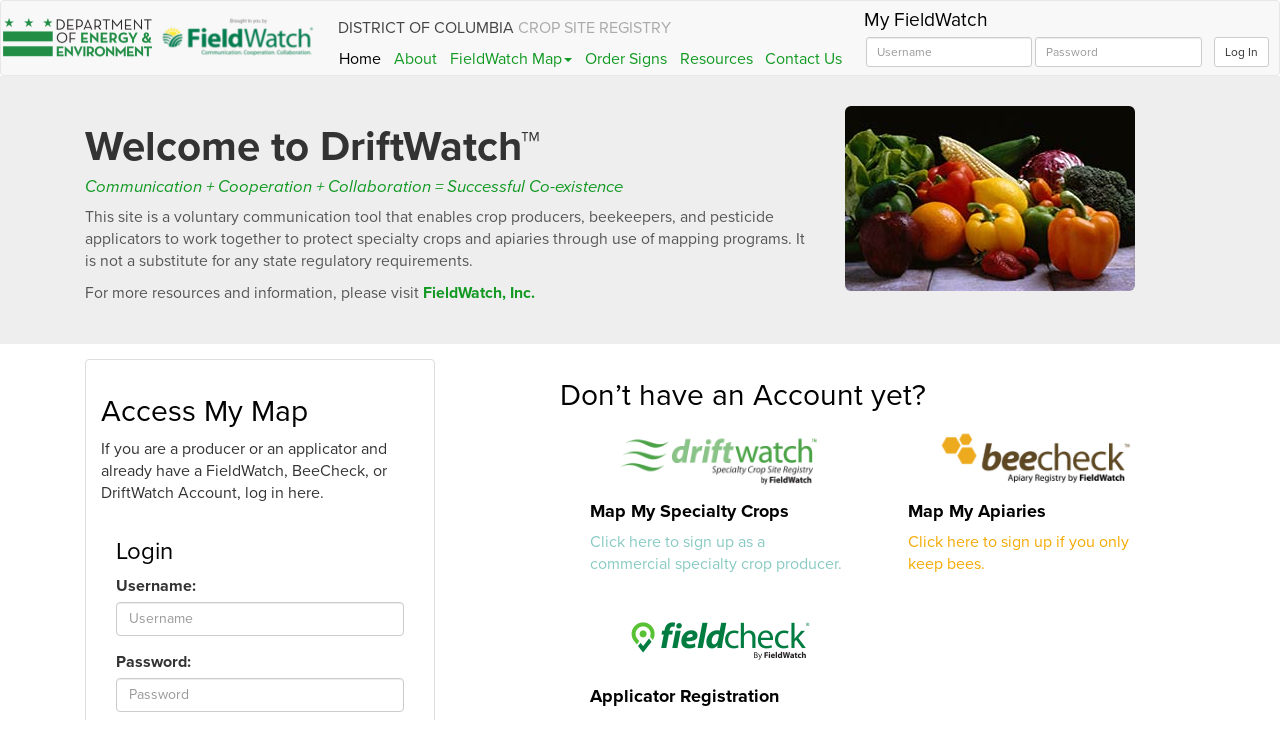

--- FILE ---
content_type: text/html; charset=UTF-8
request_url: https://dc.driftwatch.org/
body_size: 11517
content:
<!doctype html>
<html lang="en">
    <head>
        <meta charset="utf-8">

        <meta name="viewport" content="width=device-width, initial-scale=1.0">

        
            <link rel="apple-touch-icon-precomposed" sizes="144x144" href="/static/images/apple-144x144.png">

            <link rel="apple-touch-icon-precomposed" sizes="114x114" href="/static/images/apple-114x114.png">

            <link rel="apple-touch-icon-precomposed" sizes="72x72" href="/static/images/apple-72x72.png">

            <link rel="apple-touch-icon-precomposed" href="/static/images/apple-57x57.png">

            <link rel="shortcut icon" href="/static/favicon.ico"/>
        


        <title>DriftWatch DC - Home
</title>

        <meta name="description" content="The DriftWatch Specialty Crop Site Registry is a voluntary communication tool that enables crop producers, beekeepers, and pesticide applicators to work together to protect specialty crops and apiaries through use of the DriftWatch registry mapping program." />
 
        
                <link href="https://dc.driftwatch.org/static/webassets/css_e1d89902.css" rel="stylesheet">
        

        <!--[if lt IE 9]>
          <script src="/static/bootstrap/js/html5shiv.js"></script>
          <script src="/static/bootstrap/js/respond.min.js"></script>
        <![endif]-->

        <script type="text/javascript" src="//use.typekit.net/tjh1lds.js"></script>
        <script type="text/javascript">try{Typekit.load();}catch(e){}</script>

        
            <script>
              (function(i,s,o,g,r,a,m){i['GoogleAnalyticsObject']=r;i[r]=i[r]||function(){
              (i[r].q=i[r].q||[]).push(arguments)},i[r].l=1*new Date();a=s.createElement(o),
              m=s.getElementsByTagName(o)[0];a.async=1;a.src=g;m.parentNode.insertBefore(a,m)
              })(window,document,'script','//www.google-analytics.com/analytics.js','ga');

              ga('create', 'UA-39767840-1', 'driftwatch.org');
              ga('send', 'pageview');
            </script>
        

        <script src="https://static.driftwatch.org/maint.js"></script>
    </head>
    <body >
        <div id="app">

            <div id="vue-templates">
                <create-site
                    :show-new-site-modal="showNewSiteModal"
                    :site="site">
                </create-site>

                <upload-shapefiles-window
                    :show-upload-shapefiles-modal="showUploadShapefilesModal">
                </upload-shapefiles-window>

                <upload-shapefiles-errors-window
                    :show-upload-shapefiles-errors="showUploadShapefilesErrors"
                    :error-message="errorMessage">
                </upload-shapefiles-errors-window>   

                <site-info-window
                    :show-info-modal="showInfoModal"
                    :selected-site="selectedSite"
                    :modifications="modifications">
                </site-info-window>

                <change-status-window
                    :mode="changeStatusMode"
                    :show-change-status-modal="showChangeStatusModal"
                    :selected-site="selectedSite">
                </change-status-window>

            </div>

            






        
        <nav class="navbar navbar-default"  role="navigation"> 
            <div class="navbar-header">
                <a class="navbar-brand" href="/">
                    <div class="main-logo-driftwatch DC"></div>
                </a>
                <div class="hidden-xs state-title DC">
                    <span class="state-name">District of Columbia</span> Crop Site Registry
                </div>
                 
                <button type="button" class="navbar-toggle" data-toggle="collapse" data-target=".navbar-ex1-collapse">
                  <span class="sr-only">Toggle navigation</span>
                  <span class="icon-bar"></span>
                  <span class="icon-bar"></span>
                  <span class="icon-bar"></span>
                </button>
            </div>
            <div class="collapse navbar-collapse navbar-ex1-collapse">
                <ul class="nav navbar-nav">
                      	
												<li class="active"><a href="http://dc.driftwatch.org/">Home</a></li> 
                      	
												<li class=""><a href="http://dc.driftwatch.org/about">About</a></li> 
                      	
                        	<li class="dropdown ">
														<a href="#" class="dropdown-toggle" data-toggle="dropdown" role="button" aria-haspopup="true" aria-expanded="false">FieldWatch Map<span class="caret"></span></a>
														<ul class="dropdown-menu">
															<li><a href="http://dc.driftwatch.org/map">View District of Columbia Map</a></li>
															<li><a href="http://dc.driftwatch.org/map?#all_states">View All States Map</a></li>
															<li><a href="https://driftwatch.org/map">Select a different state</a></li>
														</ul>
													</li>
                      	
												<li class=""><a href="http://dc.driftwatch.org/order_signs">Order Signs</a></li> 
                      	
												<li class=""><a href="http://dc.driftwatch.org/resources">Resources</a></li> 
                      	
												<li class=""><a href="http://dc.driftwatch.org/contact">Contact Us</a></li> 
                </ul>
                
        
    <form class="navbar-form navbar-right login-area" action="/dw/process_login" method="POST">
        <div class="form-group login login-nav row">
            <h6>My FieldWatch</h6>
            <div class="col-xs-5 col-md-5 col-lg-5">
                <input type="text" tabindex="1" class="form-control input-sm" name="login-email" placeholder="Username">
            </div>
            <div class="col-xs-5 col-md-5 col-lg-5">
                <input type="password" tabindex="2" class="form-control input-sm"  name="login-password" placeholder="Password">
            </div>
            <div class="col-xs-2 col-md-2 col-lg-2">
                <button type="submit" class="btn btn-default btn-sm pull-right">Log In</button>
            </div>
        </div>
    </form>


            </div>
        </nav>

















<div class="jumbotron">
    <div class="container">
        <div class="row">
            <div class="col-md-8 col-xs-12">
                <h1 class="">Welcome to DriftWatch&trade;</h1>

                <h6 style="font-size: 80%; color: #119922;"> <em>Communication + Cooperation + Collaboration = Successful Co-existence </em></h6>
                    <p>This site is a voluntary communication tool that enables crop producers, beekeepers, and pesticide applicators
                    to work together to protect specialty crops and apiaries through use of mapping programs.
                    It is not a substitute for any state regulatory requirements. </p>
                    <p>For more resources and information, please visit <a href="https://www.fieldwatch.com">FieldWatch, Inc.</a></p>
                </div>
                <div class="col-md-4 hidden-xs main-image">

                    
                    <div id="carousel" class="carousel slide" data-ride="carousel">
                      <div class="carousel-inner">
                        <div class="item active">
                          <img src="/static/images/carousel/combo.jpg" alt="Vegetebles" class="img-rounded">
                          <div class="carousel-caption">

                          </div>
                      </div>
                        <div class="item ">
                          <img src="/static/images/carousel/bee.jpg" alt="Bees" class="img-rounded">
                          <div class="carousel-caption">

                          </div>
                      </div>
                        <div class="item ">
                          <img src="/static/images/carousel/raspberries.jpg" alt="Raspberries" class="img-rounded">
                          <div class="carousel-caption">

                          </div>
                      </div>
                        <div class="item ">
                          <img src="/static/images/carousel/tractorspraying.jpg" alt="Spraying" class="img-rounded">
                          <div class="carousel-caption">

                          </div>
                      </div>
                        <div class="item ">
                          <img src="/static/images/carousel/tomato.jpg" alt="Tomatoes" class="img-rounded">
                          <div class="carousel-caption">

                          </div>
                      </div>
                        <div class="item ">
                          <img src="/static/images/carousel/airplane.jpg" alt="Airplane" class="img-rounded">
                          <div class="carousel-caption">

                          </div>
                      </div>

                  </div>
              </div>
          </div>
      </div>
  </div>
</div>

<div class="container" id="top">

    <div class="row">
        <div class="col-md-4">
            <div class="panel panel-default">
                <div class="panel-body">
                    <h2 class="hidden-xs">Access My Map</h2>
                    <h2 class="visible-xs">View My Sites and My Account Information</h2>
                    <p>
                        If you are a producer or an applicator and already have a FieldWatch, BeeCheck, or DriftWatch
                        Account, log in here.
                    </p>
                    <script>
                        function defer(method) {
                            if (window.jQuery)
                                method();
                            else
                                setTimeout(function() { defer(method) }, 50);
                        }
                        defer(function() {
                            $("#forgot_password").hide()
                            $("#forgot_password_btn").click(function() {
                                $("#login").hide();
                                $("#forgot_password").show()
                            });
                            $("#back_to_login_btn").click(function() {
                                $("#login").show();
                                $("#forgot_password").hide()
                            });
                        });
                    </script>
                    <div class="row" id="login">
                        <div class="col-md-12">
                            <h3>Login</h3>
                            <form class="inline-form" action="/dw/process_login" method="post">
                                <div class="form-group">
                                    <label>Username:</label>
                                    <input class="form-control input-md" placeholder="Username" name="login-email">
                                </div>
                                <div class="form-group">
                                    <label>Password:</label>
                                    <input class="form-control input-md"  type="password" placeholder="Password" name="login-password">
                                </div>
                                <div class="form-group row">
                                    <button type="submit" class="btn btn-lg btn-info btn-block">Log In</button>
                                    <a href="#top" target="_self" id="forgot_password_btn" class="btn btn-default btn-block">Forgot password</a>
                                </div>
                            </form>
                        </div>
                    </div>
                    <div class="row" id="forgot_password" style="margin-top: 30px">
                        <div class="col-md-12">
                            <form class='forgot_password' class="" action="request-password-reset" method='POST'>
                                <h3>Forgot your password?</h3>
                                <div class="form-group">
                                    <label for="username" class="control-label">Enter Your Email Address:</label>
                                    <input class="form-control" type='email' id='email' name='email' placeholder='Email Address'>
                                </div>

                                <div class="form-group">
                                    <div id='statusmsg'></div>
                                    <div class="row">
                                        <button type="submit" class="btn btn-lg btn-info btn-block">Reset Password</button>
                                        <a href="#top" id="back_to_login_btn" class="btn btn-default btn-block">Back to login</a>
                                        <script>
                                            function forgot(method) {
                                                if (forgot_password.init)
                                                    method();
                                                else
                                                    setTimeout(function() { forgot(method) }, 50);
                                            }
                                            forgot(function() {
                                                forgot_password.init();
                                            });
                                        </script>
                                    </div>
                                </div>

                            </form>
                        </div>
                    </div>

                    <div class="well well-sm visible-lg visible-md nodrift">
                        <div class="row">

                            <div class="col-sm-5 col-md-12 col-lg-5">
                                <a href="/order_signs">
                                    <img class="img-responsive img-rounded sign" src="/static/images/driftwatch_field_sign_320x240.png" alt="NoDrift Sign">
                                </a>
                            </div>

                            <div class="col-sm-7 col-md-12 col-lg-7">
                                <p>
                                    Field signs can be used for additional communication and awareness!
                                    Official FieldWatch signs are available for purchase by registered producers and beekeepers with approved sites.

                                </p>
                                <a class="btn btn-primary btn-small" href="/order_signs">Order Signs</a>
                            </div>

                        </div>
                    </div>

                </div>
            </div>
        </div>
        <div class="col-md-7 col-md-offset-1 sign-up-section">
            <h2>Don&rsquo;t have an Account yet?</h2>

            <div class="col-md-6">
                <div class="col-md-12">

                    <a href="https://DC.driftwatch.org/signup#producer" class="btn btn-block">
                        <img src="/static/images/logo@2x.png" width="220px">
                    </a>
                </div>
                <div class="col-md-12">
                    <h4>Map My Specialty Crops</h4>
                    <p>

                        <a class="" href="https://DC.driftwatch.org/signup#producer" style="color:#88CAC3;">Click here to sign up as a commercial specialty crop producer.</a>
                    </p>
                </div>
                <div class="col-md-12 visible-sm visible-xs">
                    <hr>
                </div>
            </div>
            <div class="col-md-6">
                <div class="col-md-12">

                    <a href="https://DC.beecheck.org/signup#beekeeper" class="btn btn-block">
                        <img src="/static/images/beecheck-logo@2x.png" width="220px">
                    </a>
                </div>
                <div class="col-md-12">
                     <h4>Map My Apiaries</h4>
                    <p>
                        <a href="https://DC.beecheck.org/signup#beekeeper" class="" style="color:#F5A900;">Click here to sign up if you only keep bees.</a>
                        <br><br>
                    </p>
                </div>
                <div class="col-md-12 visible-sm visible-xs">
                    <hr>
                </div>
            </div>

            <div class="col-md-6">
                <div class="col-md-12">
                    <a href="https://DC.driftwatch.org/signup#applicator" class="btn btn-block">
                        <img src="/static/images/fieldcheck_logo.png" width="220px">
                    </a>
                </div>
                <div class="col-md-12">
                    <h4>Applicator Registration</h4>
                    <p>
                        <a class="" href="https://DC.driftwatch.org/signup#applicator" style="color:#008B0B;">Click here to sign up if you are an applicator.</a>
                    </p>
                </div>
                <div class="col-md-12 visible-sm visible-xs">
                    <hr>
                </div>
            </div>

        </div>
    </div>

		<div class="well well-sm visible-sm visible-xs nodrift">
		<div class="row">
			<div class="col-md-5">
			    <a href="/order_signs">
				    <img class="img-responsive img-rounded sign" src="/static/images/driftwatch_field_sign_320x240.png" alt="NoDrift Sign" style="width: 200px;">
				</a>
			</div>
		<div class="col-md-7">
			<p>
				Field signs can be used for additional communication and awareness!
				Official FieldWatch signs are available for purchase by registered producers and beekeepers with approved sites.
			</p>
			<a class="btn btn-primary btn-small" href="/order_signs">Order Signs</a>
		</div>
	</div>
</div>
    <br>



    <div class="jumbotron">
        <div class="row">
            <div class="col-xs-12">

                <p>The DriftWatch Specialty Crop Site Registry is a voluntary communication tool that enables crop producers, beekeepers, and pesticide applicators to work together to protect specialty crops and apiaries through use of <a href="/map">the DriftWatch registry mapping program</a>. <strong>DriftWatch is not a substitute for any state regulatory requirements.</strong>
<br><br>
For user guides, FAQ's, the latest news and more, please visit <a href="http://www.fieldwatch.com" target="_blank">FieldWatch</a>.
<br><br>
<strong>Communication + Cooperation + Collaboration = Successful Co-existence</strong></p>
            </div>

        </div>
    </div>



</div>


<div class="footer"> 
    
        
    <ul class="links list-inline">
        <li><a class="view-disclaimer" href="#">Disclaimer & Terms of Use</a></li>
        <li><a class="view-privacy-policy" href="#">Privacy Policy</a></li>
        <li><a href="mailto:support@fieldwatch.com">Support</a></li>
        
    </ul>

        
    <p class="copyright"><small>Copyright &copy; 2026 FieldWatch, Inc and Purdue Research Foundation</small></p>

    
</div>


    <div class="modal fade" id="disclaimer" tabindex="-1" role="dialog"  aria-labelledby="ReportProblem" aria-hidden="true">
        <div class="modal-dialog">
            <div class="modal-content"></div>
        </div>
    </div>


    <div class="modal fade" id="privacy-policy" tabindex="-1" role="dialog"  aria-labelledby="Privacy Policy" aria-hidden="true">
        <div class="modal-dialog">
            <div class="modal-content">

                <div class="modal-header">
                    <button class="close" data-dismiss="modal" aria-hidden="true">&times;</button>
                    <h3 class="modal-title">FieldWatch Privacy Policy</h3>
                </div>

                <div class="modal-body step-body">

                    <div class="disclaimer-wrap">
                        <p>Last modified: April 21, 2020</p>
                        <p>FieldWatch, Inc. (“<b>FieldWatch</b>”) is committed to protecting your privacy through our compliance with this Privacy Policy. This policy describes the types of personal information FieldWatch may collect from you when you visit any FieldWatch Website (defined below) and how FieldWatch uses personal information.</p>

                        <ol>
                            <li>
                                <b>Key Terms</b>
                                <p>In this Privacy Policy, these terms have specific meanings:</p>

                                <ul>
                                    <li>“<b>Registered User</b>” means any person or entity that has signed the FieldWatch Site Use Disclaimer, created a FieldWatch account, and is in good standing.</li>
                                    <li>“<b>Visitor</b>” means any person who visits any FieldWatch Website. A Registered User is afforded the privacy rights of Visitor when visiting the FieldWatch Website without logging in.</li>
                                    <li>“<b>Personal Information</b>” means any information that identifies or can be used to identify a Registered User or a Visitor, directly or indirectly. Examples of Personal Information include first and last name, phone number, email address, address, occupation, or other demographic information.</li>
                                    <li>“<b>Website</b>” means the any website owned and operated by FieldWatch, including www.FieldWatch.com; www.DriftWatch.org; www.BeeCheck.org, www.CropCheck.org, www.FieldCheck.org, and www.SeedFieldCheck.org or any web pages, interactive features, applications, widgets, blogs, social networks, or other online, mobile, or wireless offerings that post a link to this privacy policy.</li>
                                    <li>“<b>Services</b>” means Website and associated services provided by FieldWatch.</li>
                                    <li>“<b>Terms</b>” means FieldWatch’s Terms of Use.</li>
                                    <li>“<b>You</b>” and "<b>your</b>" means, depending on the context, either a Registered User or a Visitor.</li>

                                    <li>Other defined terms have the meaning provided in FieldWatch’s Terms of Use.</li>
                                </ul>
                            </li>

                            <li>
                                <b>Privacy for Visitors</b>
                                <p>This section applies to Personal Information that FieldWatch collects and processes through the Website and in the usual course of business. In this section "you" and "your" refers to Visitors.</p>

                                <ol>
                                    <li>
                                        <b>The Information FieldWatch Collects from Visitors</b>
                                        <ul>
                                            <li><b>Information you provide to us on the Website or otherwise</b>: You do not have to provide any Personal Information to visit the Website. FieldWatch may collect Personal Information you voluntarily provide on the Website, such as necessary to provide you with newsletters, updates and news about FieldWatch.</li>
                                            <li><b>Information collected automatically through the Website</b>: When you visit the Website, FieldWatch may also collect certain information automatically from your device. We use cookies and other tracking technologies to collect some of this information. You can set your browser to opt-out from using cookies, but some functionality may be decreased.</li>
                                        </ul>
                                    </li>

                                    <li>
                                        <b>Use of Visitors’ Personal Information</b>
                                        <p>We may use the information we collect through our Website for various reasons, including:</p>
                                        <ul>
                                            <li>To provide you the Services.</li>
                                            <li>To send you information for educational purposes.</li>
                                            <li>For recruitment purposes if you have applied for a position with FieldWatch.</li>
                                            <li>To respond to your online inquiries.</li>
                                            <li>To improve Website security.</li>
                                            <li>To improve the content of our Website.</li>
                                            <li>To identify any server problems, connectivity or network issues.</li>
                                            <li>To compile aggregated statistics about site usage and to better understand the preferences of our Visitors.</li>
                                            <li>To carry out other legitimate business purposes, as well as other lawful purposes.</li>
                                        </ul>
                                    </li>

                                    <li>
                                        <b>Cookies and Tracking Technologies</b>
                                        <p>FieldWatch may use various technologies to collect and store information when you use our Services, and this may include using cookies and similar tracking technologies. These technologies allow FieldWatch to collect information such as the recipient’s IP address, browser, general location, frequency of use, and other similar details. We use this information to measure the usage and performance of the Website and to enhance the Services.</p>
                                    </li>

                                    <li>
                                        <b>Visitors’ Data Protection Rights</b>
                                        <p>You have the following data protection rights:</p>
                                        <ul>
                                            <li><b>To correct or request deletion of your Personal Information</b>. You may contact us directly at any time about correcting or deleting your Personal Information, or altering your data or marketing preferences by emailing us at info@FieldWatch.com. We will consider your request in accordance with applicable laws.</li>

                                            <li>In addition, if you are a resident of the European Union, <b>you can object to processing of your Personal Information</b>, ask us to restrict processing of your Personal Information or request portability of your Personal Information. You can exercise these rights by emailing us at info@FieldWatch.com.</li>


                                            <li>Similarly, if we have collected and processed your Personal Information with your consent, <b>then you can withdraw your consent at any time</b>. Withdrawing your consent will not affect the lawfulness of any processing we conducted prior to your withdrawal, nor will it affect processing of your Personal Information conducted in reliance on lawful processing grounds other than consent.</li>

                                            <li>You have the right to <b>complain to a data protection authority</b> about our collection and use of your Personal Information. For more information, please contact your local data protection authority. If you are unsure who your data protection authority is, please contact FieldWatch at info@FieldWatch.com.</li>
                                        </ul>
                                    </li>
                                </ol>
                            </li>

                            <li>
                                <b>Additional Privacy for Registered Users</b>
                                <p>In this section, "you" and "your" refer to Registered Users.</p>

                                <ol>
                                    <li>
                                        <b>Information FieldWatch Collects from Registered Users</b>

                                        <p>The Personal Information that FieldWatch may collect from Registered Users falls into the following categories:</p>
                                        <ul>
                                            <li>Information you provide when creating an account: While using our Services, you may provide Personal Information to FieldWatch. Personal Information is provided when you sign up for and use the Services, consult with a FieldWatch representative, send FieldWatch an email, or integrate the Services with another provider.</li>

                                            <li>Information collected from State Data Stewards: FieldWatch may obtain information about you from state data stewards responsible for overseeing FieldWatch Services and verifying accuracy of information in FieldWatch’s registries.</li>

                                            <li>Information collected from other Registered Users: FieldWatch may obtain information from other Registered Users about you. For example, FieldWatch may learn from other users that information you provided is not accurate.</li>

                                            <li>Information from third-party Integrated Services. FieldWatch may include integrations with other technology platforms (“Integrated Services”). If you allow Integrated Services to share your information with FieldWatch, FieldWatch may obtain information about you through these sources.</li>
                                        </ul>
                                    </li>

                                    <li>
                                        <b>FieldWatch’s Use of Registered Users’ Personal Information</b>
                                        <p>FieldWatch may use the Personal Information collected through the Services for the following reasons:</p>

                                        <ul>
                                            <li><b>To provide the Services to other Registered Users and Visitors. Some of your Personal Information is stored in the FieldWatch Registries in order to display this information on the FieldWatch map. Please review FieldWatch’s Terms of Use for more information about how FieldWatch uses Registered User provided information (User Submissions).</b></li>
                                            <li>To communicate with you about your account or Registered User status.</li>
                                            <li>To provide customer support.</li>
                                            <li>To provide to state Data Stewards for verification and use on the Website.</li>
                                            <li>To comply with court orders, subpoenas, and other legal requests.</li>
                                            <li>To provide information to our professional advisors, including attorneys and accountants.</li>
                                            <li>To prosecute and defend a legal proceeding.</li>
                                            <li>To share with Integrated Parties for displaying FieldWatch registries in Integrated Party platforms.</li>
                                            <li>For other lawful purposes about which we will notify you.</li>
                                        </ul>
                                    </li>

                                    <li>
                                        <b>Registered User’s Data Protection Rights</b>
                                        <p>Registered Users may have the same data protection rights as Visitors. To the extent FieldWatch has provided Personal Information to third parties in accordance with this Privacy Policy, FieldWatch may not be able to delete or alter a Registered User’s Personal Information.</p>
                                    </li>
                                </ol>
                            </li>

                            <li>
                                <b>Use of Personal Information for Marketing and Education</b>
                                <p>FieldWatch may use your Personal Information to provide you with information about FieldWatch Services available in your area. Registered Users and Visitors who have opted in to FieldWatch marketing and notification emails can opt out by clicking the "unsubscribe" link at the bottom of our marketing messages. All opt-out requests can also be made by emailing info@FieldWatch.com.</p>
                            </li>

                            <li>
                                <b>Security</b>
                                <p>FieldWatch takes reasonable technical and organizational measures to protect Personal Information from loss, misuse, unauthorized access, disclosure, alteration, and destruction, taking into account the risks involved in the processing and the nature of the Personal Information.</p>
                                <p>FieldWatch Registered User accounts require a username and password to log in. Registered Users must keep their username and password secure. FieldWatch cannot resend forgotten passwords but we will only provide Registered Users with instructions on how to reset them.</p>
                            </li>

                            <li>
                                <b>Retention of Information</b>
                                <p>FieldWatch retains Personal Information where there is an ongoing legitimate business or legal need to do so. When there is no ongoing legitimate business need to process your Personal Information, FieldWatch will either delete or anonymize it or, if this is not possible (for example, because your Personal Information has been stored in backup archives), then FieldWatch will securely store your Personal Information and isolate it from any further processing until deletion is possible.</p>
                            </li>

                            <li>
                                <b>State Specific Laws that May Apply to Collection of Personal Information</b>
                                <p>FieldWatch is an Indiana non-profit corporation. To the greatest extent possible, Indiana law applies to Visitor and Registered User’s privacy rights. Depending on various factors, other state laws may apply to your use of the FieldWatch website. If you reside in the following jurisdictions, the additional provisions below may apply to you:</p>
                                <b>California</b>
                                <p>Under California Law, California consumers have the right to:</p>
                                <ul>
                                    <li>Request that a business that collects a consumer's personal data disclose the categories of personal information that a business has collected about consumers.</li>
                                    <li>Request that a business delete any personal information about the consumer that a business has collected.</li>
                                    <li>Request that a business that sells a consumer's personal information, not sell the consumer's personal information.</li>
                                    <li>To request the above information, please contact us at info@FieldWatch.com. FieldWatch will respond within one month.</li>
                                </ul>
                            </li>

                            <li>
                                <b>Privacy Rights of Children</b>
                                <p>FieldWatch does not knowingly solicit, collect, or store the Personal Information of children under the age of 16. Please do not submit any Personal Information of a child under the age of 16 to FieldWatch. If you are under the age of 16, please do not use the Services or submit Personal Information to FieldWatch. FieldWatch will delete any Personal Information discovered of any child under the age of 16.</p>
                            </li>

                            <li>
                                <b>Payment Processors</b>. FieldWatch uses third parties to process payments from supporters and users of the Services (such as Paypal) (“<b>Payment Processors</b>”). FieldWatch does not obtain or retain financial information required by Payment Processors. Use of Payment Processors’ websites to make payment to FieldWatch is subject to the respective Payment Processors’ privacy policy and other agreements.
                            </li>

                            <li>
                                <b>Modifications</b>
                                <p>FieldWatch may update this Privacy Policy at any time. All updates and amendments are effective immediately upon receiving notice or when you visit the Website.</p>
                            </li>

                            <li>
                                <b>Miscellaneous Legal Terms</b>
                                <p>This Privacy Policy is governed by Indiana law.  Any suit naming FieldWatch (including any affiliated company or brand, owners, employees, attorneys, or agents) as a party involving this Privacy Policy must be filed in the state courts or federal district court located in Indianapolis, Indiana, and you consent to venue and jurisdiction there.  FieldWatch’s failure to enforce any provision in this Privacy Policy is not a waiver of the right to do so at a later date.  If any provision is found unenforceable, the remaining provisions of the Privacy Policy will remain in full effect.  You may not assign your FieldWatch account or any of your rights in this Privacy Policy.  This Privacy Policy does not create an employee, partnership or agency relationship between you and FieldWatch.</p>
                            </li>
                        </ol>
                    </div>
                </div>

                <div class="modal-footer">
                    <button class="btn btn-default btn-xs" data-dismiss="modal">Close</button>
                </div>

            </div>
        </div>
    </div>












        </div>
        <script>
            window._jslogger_options = {};

            window.registerVueComponent = function (name, componentDef) {
                if (componentDef.templateUrl) {
                    Vue.component(name, function (resolve, reject) {
                        fetch(componentDef.templateUrl)
                            .then(function(r) {
                                 return r.text();
                            })
                            .then(function (response) {
                                // console.log(response);
                                // set the response.data to the component template
                                componentDef.template = response;
                                // delete the templateUrl property entirely
                                delete componentDef.templateUrl;
                                // resolve the promise and init the component
                                resolve(componentDef);
                            })
                            .catch(function (error) {
                                // alert('Problem loading component');
                                reject(error);
                            });
                    });
                } else {  // if no templateUrl, just register normally
                    Vue.component(name, componentDef);
                }
            };
        </script>

            <script src="https://dc.driftwatch.org/static/webassets/js_230e0a16.js"></script>

        
    
        <script>$(document).ready(function() {$('input, textarea').placeholder();});</script>
        
    
    <script>
    
    window._user_id = null;
    window._user_role = "";
        window._statecode = "DC";
        window._statename = "District of Columbia";
    
    $(document).ready(function() {
        $('.view-disclaimer').on('click', function(event) {
            event.preventDefault();
            driftwatch_map.show_disclaimer(_statecode, _statename);
        });

        $('.view-privacy-policy').on('click', function(event) {
            event.preventDefault();
            $('#privacy-policy').modal("show");
        });

        var hash = window.location.hash;
        if(hash === '#disclaimer') {
            driftwatch_map.show_disclaimer(_statecode, _statename);
        }

        if(hash === '#privacy-policy') {
            $('#privacy-policy').modal("show");
        }

    })
    </script>
    


        <script>
            window.sfcErrorHandler = function(errorResponse, is200) {
                var errorMessage = 'Sorry, there was a problem communicating with the server.';

                if(is200 === true) {
                    if(errorResponse.errors && errorResponse.errors.length > 0) {
                        if(typeof errorResponse.errors[0] === 'string') {
                            errorMessage = errorResponse.errors.join('\n');
                        }

                        if(typeof errorResponse.errors[0] === 'object') {
                            if(errorResponse.errors[0].error_message) {
                                errorMessage = errorResponse.errors.map(function(e) { return e.error_message; }).join('\n');
                            }

                            if(errorResponse.errors[0].msg) {
                                errorMessage = errorResponse.errors.map(function(e) { return e.msg; }).join('\n');
                            }

                            if(errorResponse.errors[0].message) {
                                errorMessage = errorResponse.errors.map(function(e) { return e.message; }).join('\n');
                            }
                        }
                    }
                } else {
                    try {
                        var error = JSON.parse(errorResponse.responseText);
                        if(typeof error === 'string') {
                            errorMessage = error;
                        }

                        if(typeof error === 'object') {
                            if(error.message) {
                                errorMessage = error.message;
                            }
                        }
                    } catch(catchError) {
                        errorMessage = errorResponse.responseText
                    }
                }

                alert(errorMessage);
            };
        </script>

        <script>
            window.statecode = 'DC';
            window.driftwatch_host = 'driftwatch.org';
            window.beecheck_host = 'beecheck.org';
            if('driftwatch.org' == 'driftwatch.org' &&  window.location.hash.substring(1) == "applicator") {
                $('.main-logo-driftwatch').css({
                      'background-image':'url("/static/images/fieldcheck_logo.png")',
                      'background-position': '0px 11px',
                      'margin-left': '4px'});
            }
        </script>

        <script src="https://cdn.lr-ingest.com/LogRocket.min.js" crossorigin="anonymous"></script>
        <script>
            if (window.LogRocket && window._user_id){
                window.LogRocket.init('fieldwatch/test');
            }
        </script>
    </body>
</html>


--- FILE ---
content_type: text/html; charset=UTF-8
request_url: https://dc.driftwatch.org/api/user/me
body_size: 9322
content:
<!doctype html>
<html lang="en">
    <head>
        <meta charset="utf-8">

        <meta name="viewport" content="width=device-width, initial-scale=1.0">

        
            <link rel="apple-touch-icon-precomposed" sizes="144x144" href="/static/images/apple-144x144.png">

            <link rel="apple-touch-icon-precomposed" sizes="114x114" href="/static/images/apple-114x114.png">

            <link rel="apple-touch-icon-precomposed" sizes="72x72" href="/static/images/apple-72x72.png">

            <link rel="apple-touch-icon-precomposed" href="/static/images/apple-57x57.png">

            <link rel="shortcut icon" href="/static/favicon.ico"/>
        


        <title>DriftWatch DC - Login
</title>

        <meta name="description" content="The DriftWatch Specialty Crop Site Registry is a voluntary communication tool that enables crop producers, beekeepers, and pesticide applicators to work together to protect specialty crops and apiaries through use of the DriftWatch registry mapping program." />
 
        
                <link href="https://dc.driftwatch.org/static/webassets/css_e1d89902.css" rel="stylesheet">
        

        <!--[if lt IE 9]>
          <script src="/static/bootstrap/js/html5shiv.js"></script>
          <script src="/static/bootstrap/js/respond.min.js"></script>
        <![endif]-->

        <script type="text/javascript" src="//use.typekit.net/tjh1lds.js"></script>
        <script type="text/javascript">try{Typekit.load();}catch(e){}</script>

        
            <script>
              (function(i,s,o,g,r,a,m){i['GoogleAnalyticsObject']=r;i[r]=i[r]||function(){
              (i[r].q=i[r].q||[]).push(arguments)},i[r].l=1*new Date();a=s.createElement(o),
              m=s.getElementsByTagName(o)[0];a.async=1;a.src=g;m.parentNode.insertBefore(a,m)
              })(window,document,'script','//www.google-analytics.com/analytics.js','ga');

              ga('create', 'UA-39767840-1', 'driftwatch.org');
              ga('send', 'pageview');
            </script>
        

        <script src="https://static.driftwatch.org/maint.js"></script>
    </head>
    <body >
        <div id="app">

            <div id="vue-templates">
                <create-site
                    :show-new-site-modal="showNewSiteModal"
                    :site="site">
                </create-site>

                <upload-shapefiles-window
                    :show-upload-shapefiles-modal="showUploadShapefilesModal">
                </upload-shapefiles-window>

                <upload-shapefiles-errors-window
                    :show-upload-shapefiles-errors="showUploadShapefilesErrors"
                    :error-message="errorMessage">
                </upload-shapefiles-errors-window>   

                <site-info-window
                    :show-info-modal="showInfoModal"
                    :selected-site="selectedSite"
                    :modifications="modifications">
                </site-info-window>

                <change-status-window
                    :mode="changeStatusMode"
                    :show-change-status-modal="showChangeStatusModal"
                    :selected-site="selectedSite">
                </change-status-window>

            </div>

            






        
        <nav class="navbar navbar-default"  role="navigation"> 
            <div class="navbar-header">
                <a class="navbar-brand" href="/">
                    <div class="main-logo-driftwatch DC"></div>
                </a>
                <div class="hidden-xs state-title DC">
                    <span class="state-name">District of Columbia</span> Crop Site Registry
                </div>
                 
                <button type="button" class="navbar-toggle" data-toggle="collapse" data-target=".navbar-ex1-collapse">
                  <span class="sr-only">Toggle navigation</span>
                  <span class="icon-bar"></span>
                  <span class="icon-bar"></span>
                  <span class="icon-bar"></span>
                </button>
            </div>
            <div class="collapse navbar-collapse navbar-ex1-collapse">
                <ul class="nav navbar-nav">
                      	
												<li class=""><a href="http://dc.driftwatch.org/">Home</a></li> 
                      	
												<li class=""><a href="http://dc.driftwatch.org/about">About</a></li> 
                      	
                        	<li class="dropdown ">
														<a href="#" class="dropdown-toggle" data-toggle="dropdown" role="button" aria-haspopup="true" aria-expanded="false">FieldWatch Map<span class="caret"></span></a>
														<ul class="dropdown-menu">
															<li><a href="http://dc.driftwatch.org/map">View District of Columbia Map</a></li>
															<li><a href="http://dc.driftwatch.org/map?#all_states">View All States Map</a></li>
															<li><a href="https://driftwatch.org/map">Select a different state</a></li>
														</ul>
													</li>
                      	
												<li class=""><a href="http://dc.driftwatch.org/order_signs">Order Signs</a></li> 
                      	
												<li class=""><a href="http://dc.driftwatch.org/resources">Resources</a></li> 
                      	
												<li class=""><a href="http://dc.driftwatch.org/contact">Contact Us</a></li> 
                </ul>
                
    


            </div>
        </nav>
















    <div class="container">
        <div class="row signup_step_wrap">
            <div class="col-md-6">
                
    <div id="login_wrap"></div>

            </div>
            <div class="col-md-4 col-md-offset-2">
                
    <div id="signup_wrap"></div>

            </div>
        </div>
    </div>
    <script>window.featured_form = "login";</script>
    <div class="modal signup" id="signup-disclaimer"></div>


<div class="footer"> 
    
        
    <ul class="links list-inline">
        <li><a class="view-disclaimer" href="#">Disclaimer & Terms of Use</a></li>
        <li><a class="view-privacy-policy" href="#">Privacy Policy</a></li>
        <li><a href="mailto:support@fieldwatch.com">Support</a></li>
        
    </ul>

        
    <p class="copyright"><small>Copyright &copy; 2026 FieldWatch, Inc and Purdue Research Foundation</small></p>

    
</div>


    <div class="modal fade" id="disclaimer" tabindex="-1" role="dialog"  aria-labelledby="ReportProblem" aria-hidden="true">
        <div class="modal-dialog">
            <div class="modal-content"></div>
        </div>
    </div>


    <div class="modal fade" id="privacy-policy" tabindex="-1" role="dialog"  aria-labelledby="Privacy Policy" aria-hidden="true">
        <div class="modal-dialog">
            <div class="modal-content">

                <div class="modal-header">
                    <button class="close" data-dismiss="modal" aria-hidden="true">&times;</button>
                    <h3 class="modal-title">FieldWatch Privacy Policy</h3>
                </div>

                <div class="modal-body step-body">

                    <div class="disclaimer-wrap">
                        <p>Last modified: April 21, 2020</p>
                        <p>FieldWatch, Inc. (“<b>FieldWatch</b>”) is committed to protecting your privacy through our compliance with this Privacy Policy. This policy describes the types of personal information FieldWatch may collect from you when you visit any FieldWatch Website (defined below) and how FieldWatch uses personal information.</p>

                        <ol>
                            <li>
                                <b>Key Terms</b>
                                <p>In this Privacy Policy, these terms have specific meanings:</p>

                                <ul>
                                    <li>“<b>Registered User</b>” means any person or entity that has signed the FieldWatch Site Use Disclaimer, created a FieldWatch account, and is in good standing.</li>
                                    <li>“<b>Visitor</b>” means any person who visits any FieldWatch Website. A Registered User is afforded the privacy rights of Visitor when visiting the FieldWatch Website without logging in.</li>
                                    <li>“<b>Personal Information</b>” means any information that identifies or can be used to identify a Registered User or a Visitor, directly or indirectly. Examples of Personal Information include first and last name, phone number, email address, address, occupation, or other demographic information.</li>
                                    <li>“<b>Website</b>” means the any website owned and operated by FieldWatch, including www.FieldWatch.com; www.DriftWatch.org; www.BeeCheck.org, www.CropCheck.org, www.FieldCheck.org, and www.SeedFieldCheck.org or any web pages, interactive features, applications, widgets, blogs, social networks, or other online, mobile, or wireless offerings that post a link to this privacy policy.</li>
                                    <li>“<b>Services</b>” means Website and associated services provided by FieldWatch.</li>
                                    <li>“<b>Terms</b>” means FieldWatch’s Terms of Use.</li>
                                    <li>“<b>You</b>” and "<b>your</b>" means, depending on the context, either a Registered User or a Visitor.</li>

                                    <li>Other defined terms have the meaning provided in FieldWatch’s Terms of Use.</li>
                                </ul>
                            </li>

                            <li>
                                <b>Privacy for Visitors</b>
                                <p>This section applies to Personal Information that FieldWatch collects and processes through the Website and in the usual course of business. In this section "you" and "your" refers to Visitors.</p>

                                <ol>
                                    <li>
                                        <b>The Information FieldWatch Collects from Visitors</b>
                                        <ul>
                                            <li><b>Information you provide to us on the Website or otherwise</b>: You do not have to provide any Personal Information to visit the Website. FieldWatch may collect Personal Information you voluntarily provide on the Website, such as necessary to provide you with newsletters, updates and news about FieldWatch.</li>
                                            <li><b>Information collected automatically through the Website</b>: When you visit the Website, FieldWatch may also collect certain information automatically from your device. We use cookies and other tracking technologies to collect some of this information. You can set your browser to opt-out from using cookies, but some functionality may be decreased.</li>
                                        </ul>
                                    </li>

                                    <li>
                                        <b>Use of Visitors’ Personal Information</b>
                                        <p>We may use the information we collect through our Website for various reasons, including:</p>
                                        <ul>
                                            <li>To provide you the Services.</li>
                                            <li>To send you information for educational purposes.</li>
                                            <li>For recruitment purposes if you have applied for a position with FieldWatch.</li>
                                            <li>To respond to your online inquiries.</li>
                                            <li>To improve Website security.</li>
                                            <li>To improve the content of our Website.</li>
                                            <li>To identify any server problems, connectivity or network issues.</li>
                                            <li>To compile aggregated statistics about site usage and to better understand the preferences of our Visitors.</li>
                                            <li>To carry out other legitimate business purposes, as well as other lawful purposes.</li>
                                        </ul>
                                    </li>

                                    <li>
                                        <b>Cookies and Tracking Technologies</b>
                                        <p>FieldWatch may use various technologies to collect and store information when you use our Services, and this may include using cookies and similar tracking technologies. These technologies allow FieldWatch to collect information such as the recipient’s IP address, browser, general location, frequency of use, and other similar details. We use this information to measure the usage and performance of the Website and to enhance the Services.</p>
                                    </li>

                                    <li>
                                        <b>Visitors’ Data Protection Rights</b>
                                        <p>You have the following data protection rights:</p>
                                        <ul>
                                            <li><b>To correct or request deletion of your Personal Information</b>. You may contact us directly at any time about correcting or deleting your Personal Information, or altering your data or marketing preferences by emailing us at info@FieldWatch.com. We will consider your request in accordance with applicable laws.</li>

                                            <li>In addition, if you are a resident of the European Union, <b>you can object to processing of your Personal Information</b>, ask us to restrict processing of your Personal Information or request portability of your Personal Information. You can exercise these rights by emailing us at info@FieldWatch.com.</li>


                                            <li>Similarly, if we have collected and processed your Personal Information with your consent, <b>then you can withdraw your consent at any time</b>. Withdrawing your consent will not affect the lawfulness of any processing we conducted prior to your withdrawal, nor will it affect processing of your Personal Information conducted in reliance on lawful processing grounds other than consent.</li>

                                            <li>You have the right to <b>complain to a data protection authority</b> about our collection and use of your Personal Information. For more information, please contact your local data protection authority. If you are unsure who your data protection authority is, please contact FieldWatch at info@FieldWatch.com.</li>
                                        </ul>
                                    </li>
                                </ol>
                            </li>

                            <li>
                                <b>Additional Privacy for Registered Users</b>
                                <p>In this section, "you" and "your" refer to Registered Users.</p>

                                <ol>
                                    <li>
                                        <b>Information FieldWatch Collects from Registered Users</b>

                                        <p>The Personal Information that FieldWatch may collect from Registered Users falls into the following categories:</p>
                                        <ul>
                                            <li>Information you provide when creating an account: While using our Services, you may provide Personal Information to FieldWatch. Personal Information is provided when you sign up for and use the Services, consult with a FieldWatch representative, send FieldWatch an email, or integrate the Services with another provider.</li>

                                            <li>Information collected from State Data Stewards: FieldWatch may obtain information about you from state data stewards responsible for overseeing FieldWatch Services and verifying accuracy of information in FieldWatch’s registries.</li>

                                            <li>Information collected from other Registered Users: FieldWatch may obtain information from other Registered Users about you. For example, FieldWatch may learn from other users that information you provided is not accurate.</li>

                                            <li>Information from third-party Integrated Services. FieldWatch may include integrations with other technology platforms (“Integrated Services”). If you allow Integrated Services to share your information with FieldWatch, FieldWatch may obtain information about you through these sources.</li>
                                        </ul>
                                    </li>

                                    <li>
                                        <b>FieldWatch’s Use of Registered Users’ Personal Information</b>
                                        <p>FieldWatch may use the Personal Information collected through the Services for the following reasons:</p>

                                        <ul>
                                            <li><b>To provide the Services to other Registered Users and Visitors. Some of your Personal Information is stored in the FieldWatch Registries in order to display this information on the FieldWatch map. Please review FieldWatch’s Terms of Use for more information about how FieldWatch uses Registered User provided information (User Submissions).</b></li>
                                            <li>To communicate with you about your account or Registered User status.</li>
                                            <li>To provide customer support.</li>
                                            <li>To provide to state Data Stewards for verification and use on the Website.</li>
                                            <li>To comply with court orders, subpoenas, and other legal requests.</li>
                                            <li>To provide information to our professional advisors, including attorneys and accountants.</li>
                                            <li>To prosecute and defend a legal proceeding.</li>
                                            <li>To share with Integrated Parties for displaying FieldWatch registries in Integrated Party platforms.</li>
                                            <li>For other lawful purposes about which we will notify you.</li>
                                        </ul>
                                    </li>

                                    <li>
                                        <b>Registered User’s Data Protection Rights</b>
                                        <p>Registered Users may have the same data protection rights as Visitors. To the extent FieldWatch has provided Personal Information to third parties in accordance with this Privacy Policy, FieldWatch may not be able to delete or alter a Registered User’s Personal Information.</p>
                                    </li>
                                </ol>
                            </li>

                            <li>
                                <b>Use of Personal Information for Marketing and Education</b>
                                <p>FieldWatch may use your Personal Information to provide you with information about FieldWatch Services available in your area. Registered Users and Visitors who have opted in to FieldWatch marketing and notification emails can opt out by clicking the "unsubscribe" link at the bottom of our marketing messages. All opt-out requests can also be made by emailing info@FieldWatch.com.</p>
                            </li>

                            <li>
                                <b>Security</b>
                                <p>FieldWatch takes reasonable technical and organizational measures to protect Personal Information from loss, misuse, unauthorized access, disclosure, alteration, and destruction, taking into account the risks involved in the processing and the nature of the Personal Information.</p>
                                <p>FieldWatch Registered User accounts require a username and password to log in. Registered Users must keep their username and password secure. FieldWatch cannot resend forgotten passwords but we will only provide Registered Users with instructions on how to reset them.</p>
                            </li>

                            <li>
                                <b>Retention of Information</b>
                                <p>FieldWatch retains Personal Information where there is an ongoing legitimate business or legal need to do so. When there is no ongoing legitimate business need to process your Personal Information, FieldWatch will either delete or anonymize it or, if this is not possible (for example, because your Personal Information has been stored in backup archives), then FieldWatch will securely store your Personal Information and isolate it from any further processing until deletion is possible.</p>
                            </li>

                            <li>
                                <b>State Specific Laws that May Apply to Collection of Personal Information</b>
                                <p>FieldWatch is an Indiana non-profit corporation. To the greatest extent possible, Indiana law applies to Visitor and Registered User’s privacy rights. Depending on various factors, other state laws may apply to your use of the FieldWatch website. If you reside in the following jurisdictions, the additional provisions below may apply to you:</p>
                                <b>California</b>
                                <p>Under California Law, California consumers have the right to:</p>
                                <ul>
                                    <li>Request that a business that collects a consumer's personal data disclose the categories of personal information that a business has collected about consumers.</li>
                                    <li>Request that a business delete any personal information about the consumer that a business has collected.</li>
                                    <li>Request that a business that sells a consumer's personal information, not sell the consumer's personal information.</li>
                                    <li>To request the above information, please contact us at info@FieldWatch.com. FieldWatch will respond within one month.</li>
                                </ul>
                            </li>

                            <li>
                                <b>Privacy Rights of Children</b>
                                <p>FieldWatch does not knowingly solicit, collect, or store the Personal Information of children under the age of 16. Please do not submit any Personal Information of a child under the age of 16 to FieldWatch. If you are under the age of 16, please do not use the Services or submit Personal Information to FieldWatch. FieldWatch will delete any Personal Information discovered of any child under the age of 16.</p>
                            </li>

                            <li>
                                <b>Payment Processors</b>. FieldWatch uses third parties to process payments from supporters and users of the Services (such as Paypal) (“<b>Payment Processors</b>”). FieldWatch does not obtain or retain financial information required by Payment Processors. Use of Payment Processors’ websites to make payment to FieldWatch is subject to the respective Payment Processors’ privacy policy and other agreements.
                            </li>

                            <li>
                                <b>Modifications</b>
                                <p>FieldWatch may update this Privacy Policy at any time. All updates and amendments are effective immediately upon receiving notice or when you visit the Website.</p>
                            </li>

                            <li>
                                <b>Miscellaneous Legal Terms</b>
                                <p>This Privacy Policy is governed by Indiana law.  Any suit naming FieldWatch (including any affiliated company or brand, owners, employees, attorneys, or agents) as a party involving this Privacy Policy must be filed in the state courts or federal district court located in Indianapolis, Indiana, and you consent to venue and jurisdiction there.  FieldWatch’s failure to enforce any provision in this Privacy Policy is not a waiver of the right to do so at a later date.  If any provision is found unenforceable, the remaining provisions of the Privacy Policy will remain in full effect.  You may not assign your FieldWatch account or any of your rights in this Privacy Policy.  This Privacy Policy does not create an employee, partnership or agency relationship between you and FieldWatch.</p>
                            </li>
                        </ol>
                    </div>
                </div>

                <div class="modal-footer">
                    <button class="btn btn-default btn-xs" data-dismiss="modal">Close</button>
                </div>

            </div>
        </div>
    </div>












        </div>
        <script>
            window._jslogger_options = {};

            window.registerVueComponent = function (name, componentDef) {
                if (componentDef.templateUrl) {
                    Vue.component(name, function (resolve, reject) {
                        fetch(componentDef.templateUrl)
                            .then(function(r) {
                                 return r.text();
                            })
                            .then(function (response) {
                                // console.log(response);
                                // set the response.data to the component template
                                componentDef.template = response;
                                // delete the templateUrl property entirely
                                delete componentDef.templateUrl;
                                // resolve the promise and init the component
                                resolve(componentDef);
                            })
                            .catch(function (error) {
                                // alert('Problem loading component');
                                reject(error);
                            });
                    });
                } else {  // if no templateUrl, just register normally
                    Vue.component(name, componentDef);
                }
            };
        </script>

            <script src="https://dc.driftwatch.org/static/webassets/js_230e0a16.js"></script>

        
    
    
        <script>$(document).ready(function() {$('input, textarea').placeholder();});</script>
        
    
    <script>
    
    window._user_id = null;
    window._user_role = "";
        window._statecode = "DC";
        window._statename = "District of Columbia";
    
    $(document).ready(function() {
        $('.view-disclaimer').on('click', function(event) {
            event.preventDefault();
            driftwatch_map.show_disclaimer(_statecode, _statename);
        });

        $('.view-privacy-policy').on('click', function(event) {
            event.preventDefault();
            $('#privacy-policy').modal("show");
        });

        var hash = window.location.hash;
        if(hash === '#disclaimer') {
            driftwatch_map.show_disclaimer(_statecode, _statename);
        }

        if(hash === '#privacy-policy') {
            $('#privacy-policy').modal("show");
        }

    })
    </script>
    

    <script>
        
        driftwatch_login.init(false, "");
        driftwatch_signup.init("", "DC");
    </script>


        <script>
            window.sfcErrorHandler = function(errorResponse, is200) {
                var errorMessage = 'Sorry, there was a problem communicating with the server.';

                if(is200 === true) {
                    if(errorResponse.errors && errorResponse.errors.length > 0) {
                        if(typeof errorResponse.errors[0] === 'string') {
                            errorMessage = errorResponse.errors.join('\n');
                        }

                        if(typeof errorResponse.errors[0] === 'object') {
                            if(errorResponse.errors[0].error_message) {
                                errorMessage = errorResponse.errors.map(function(e) { return e.error_message; }).join('\n');
                            }

                            if(errorResponse.errors[0].msg) {
                                errorMessage = errorResponse.errors.map(function(e) { return e.msg; }).join('\n');
                            }

                            if(errorResponse.errors[0].message) {
                                errorMessage = errorResponse.errors.map(function(e) { return e.message; }).join('\n');
                            }
                        }
                    }
                } else {
                    try {
                        var error = JSON.parse(errorResponse.responseText);
                        if(typeof error === 'string') {
                            errorMessage = error;
                        }

                        if(typeof error === 'object') {
                            if(error.message) {
                                errorMessage = error.message;
                            }
                        }
                    } catch(catchError) {
                        errorMessage = errorResponse.responseText
                    }
                }

                alert(errorMessage);
            };
        </script>

        <script>
            window.statecode = 'DC';
            window.driftwatch_host = 'driftwatch.org';
            window.beecheck_host = 'beecheck.org';
            if('driftwatch.org' == 'driftwatch.org' &&  window.location.hash.substring(1) == "applicator") {
                $('.main-logo-driftwatch').css({
                      'background-image':'url("/static/images/fieldcheck_logo.png")',
                      'background-position': '0px 11px',
                      'margin-left': '4px'});
            }
        </script>

        <script src="https://cdn.lr-ingest.com/LogRocket.min.js" crossorigin="anonymous"></script>
        <script>
            if (window.LogRocket && window._user_id){
                window.LogRocket.init('fieldwatch/test');
            }
        </script>
    </body>
</html>


--- FILE ---
content_type: text/javascript
request_url: https://static.driftwatch.org/maint.js
body_size: 702
content:
const isBannerShown = false;

// let bannerMessage = "Scheduled Maintenance - DriftWatch and BeeCheck will be undergoing scheduled maintenance on Thursday, February 8th from 7 - 9 am ET. We apologize for any inconvenience."
let bannerMessage = "Scheduled Maintenance - DriftWatch and BeeCheck will be undergoing scheduled maintenance on Thursday, May 8th, from 9 am - 12 pm ET. We apologize for any inconvenience."

if (isBannerShown){
    window.addEventListener('DOMContentLoaded', () => {displayBanner(bannerMessage)});
}

function displayBanner(msg) {
    const banner = document.createElement('div');

    banner.style.textAlign = "center";
    banner.style.padding = "5px 20px 5px 20px"
    banner.style.backgroundColor = "hsl(48, 100%, 56%)";
    banner.style.margin = '0px';
    banner.innerText = msg;

    document.body.prepend(banner);
}

--- FILE ---
content_type: text/plain
request_url: https://www.google-analytics.com/j/collect?v=1&_v=j102&a=1393788623&t=pageview&_s=1&dl=https%3A%2F%2Fdc.driftwatch.org%2F&ul=en-us%40posix&dt=DriftWatch%20DC%20-%20Home&sr=1280x720&vp=1280x720&_u=IEBAAAABAAAAACAAI~&jid=1450211329&gjid=966468217&cid=951750755.1769146647&tid=UA-39767840-1&_gid=209458358.1769146647&_r=1&_slc=1&z=962253228
body_size: -451
content:
2,cG-LW9S6968KB